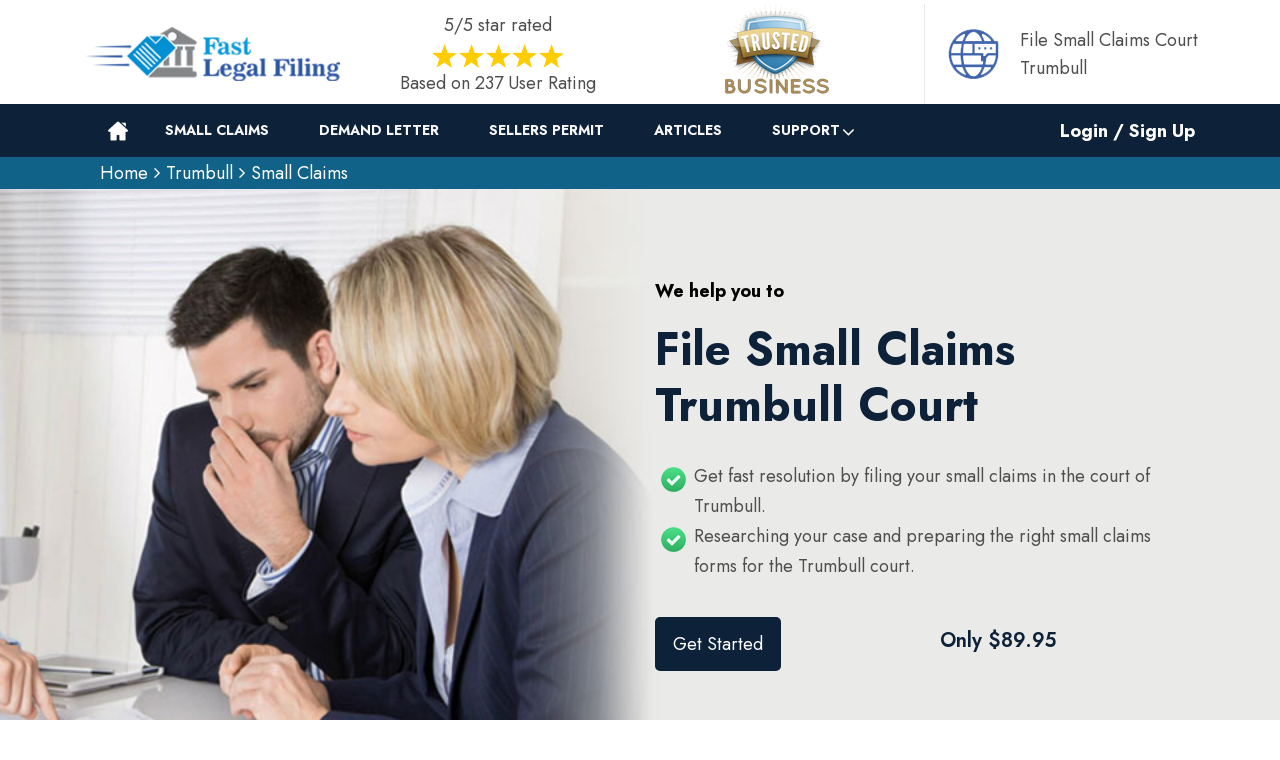

--- FILE ---
content_type: text/html
request_url: https://www.fastlegalfiling.com/small-claims/trumbull-county/
body_size: 49765
content:
<!DOCTYPE html>
<html lang="en">

<head>
     
<!-- Google Tag Manager -->
<script>(function(w,d,s,l,i){w[l]=w[l]||[];w[l].push({'gtm.start':
new Date().getTime(),event:'gtm.js'});var f=d.getElementsByTagName(s)[0],
j=d.createElement(s),dl=l!='dataLayer'?'&l='+l:'';j.async=true;j.src=
'https://www.googletagmanager.com/gtm.js?id='+i+dl;f.parentNode.insertBefore(j,f);
})(window,document,'script','dataLayer','GTM-K86PQ8C');</script>
<!-- End Google Tag Manager -->
<script type="text/javascript">
    (function(c,l,a,r,i,t,y){
        c[a]=c[a]||function(){(c[a].q=c[a].q||[]).push(arguments)};
        t=l.createElement(r);t.async=1;t.src="https://www.clarity.ms/tag/"+i;
        y=l.getElementsByTagName(r)[0];y.parentNode.insertBefore(t,y);
    })(window, document, "clarity", "script", "p3yau7jyws");
  </script>

    <meta charset="UTF-8">
    <meta name="viewport" content="width=device-width, initial-scale=1.0">
    <link rel="shortcut icon" href="/images/favicon.png" type="image/x-icon">
    <link rel="stylesheet" href="https://maxcdn.bootstrapcdn.com/bootstrap/4.4.1/css/bootstrap.min.css"><link rel="preconnect" href="https://fonts.googleapis.com">
<link rel="preconnect" href="https://fonts.gstatic.com" crossorigin>
<link href="https://fonts.googleapis.com/css2?family=Jost:ital,wght@0,100..900;1,100..900&family=Plus+Jakarta+Sans:ital,wght@0,200..800;1,200..800&display=swap" rel="stylesheet">
    <link rel="stylesheet" href="https://cdnjs.cloudflare.com/ajax/libs/font-awesome/4.7.0/css/font-awesome.min.css">
        <link rel="stylesheet" href="/style.css?v=4">
    <link rel="stylesheet" href="/new-style.css?v=2">
    <script src="https://code.jquery.com/jquery-3.1.1.min.js"></script>
    <meta name="google-site-verification" content="AtP3zK8hBDBxII8ESE4kOJH3uAAKl8dJlPIWLObn9PQ" />
    <!-- Global site tag (gtag.js) - Google Analytics -->
 
  <title>File Small Claims in Trumbull County, OH Court - Fast Legal Form Filing</title>
<meta name="description" content="File Your Small Claims in Trumbull County, OH Court Online with Fast Legal Form Filing. We have an experienced team who can help you file your small claims." />
<meta name="keywords" content="file small claims in Trumbull County, file a small claim Trumbull County, small claims courts Trumbull County" />
<link rel="canonical" href="https://www.fastlegalfiling.com/small-claims/trumbull-county/" />

<meta property="og:title" content="File Small Claims in Trumbull County, OH Court - Fast Legal Form Filing" />
<meta property="og:description" content="File Your Small Claims in Trumbull County, OH Court Online with Fast Legal Form Filing. We have an experienced team who can help you file your small claims." />
<meta property="og:image" content="/userfiles/images/file-small-claims.jpg" />
<meta property="og:url" content="https://www.fastlegalfiling.com/small-claims/trumbull-county/" />
<meta property="og:type" content="article" />
 


</head>

<body>
    <!-- Google Tag Manager (noscript) -->
<noscript><iframe src="https://www.googletagmanager.com/ns.html?id=GTM-K86PQ8C"
height="0" width="0" style="display:none;visibility:hidden"></iframe></noscript>
<!-- End Google Tag Manager (noscript) -->

<header id="header">
<div class="header-top-2">
<div class="container">
<div class="row">
<div class="col-lg-3 col-6 col-md-3"><a class="brand-logo" href="/"><img alt="get help with online form filing Trumbull" src="/images/logo.png" style="width: 100%;" /> </a></div>

<div class="col-lg-3 col-6 col-md-3 text-center raiting">
<div class="star-text">
<p class="mb-0">5/5 star rated</p>
<img alt="form filing professional near you in Trumbull" src="/images/5-star-rating.png" />
<p class="mb-0">Based on 237 User Rating</p>
</div>
</div>

<div class="col-lg-3 col-6 col-md-3 single-item d-none d-lg-block d-md-block">
<div class="icon"><span class="icon-fast"><a href="/"><img alt="best form filing services near you in Trumbull" src="/images/trusted.png" style=" margin-left: 70px; padding-bottom:10px;" /></a></span></div>
<!--<div class="text">--><!--    <p>Los Angeles, California</p>--><!--</div>--></div>

<div class="col-lg-3 col-6 col-md-3 single-item d-none d-lg-block d-md-block">
<div class="icon"><span class="icon-fast"><img alt="top rated online form filing experts Trumbull" src="/images/web.png" /></span></div>

<div class="text">
<p>File Small Claims Court Trumbull</p>
</div>
</div>
</div>
</div>
</div>

<nav class="navbar navbar-expand-lg navbar-light ">
<div class="container"><button aria-controls="navbarSupportedContent" aria-expanded="false" aria-label="Toggle navigation" class="navbar-toggler" data-target="#navbarSupportedContent" data-toggle="collapse" type="button"><span class="navbar-toggler-icon"></span></button>

<div class="collapse navbar-collapse" id="navbarSupportedContent">
<ul class="navbar-nav mr-auto">
  <li class="nav-item active"><a class="nav-link nav-link-icon" href="/legal-filing/trumbull-county/"><img alt="fast legal form filing Trumbull" src="/images/home.png" /></a></li>
  <li class="nav-item"><a class="nav-link" href="/small-claims/trumbull-county/">Small Claims</a></li>
  <li class="nav-item"><a class="nav-link" href="/demand-letter/trumbull-county/">Demand Letter</a></li>
  <li class="nav-item"><a class="nav-link" href="/sellers-permit/trumbull-county/">Sellers Permit</a></li>
  <li class="nav-item"><a class="nav-link" href="/articles/">Articles</a></li>
  <li class="nav-item dropdown"><a class="nav-link" href="javascript:void(0)">Support</a>
  <ul class="dropdown-menu">
    <li><a class="dropdown-item" href="/contact-us/">Contact Us</a></li>
    <li><a class="dropdown-item" href="/small-claims-faq/">Small Claims FAQ</a></li>
  </ul>
  </li>
</ul>
</div>

<div class="header-lawer-right float-right d-none">
<div class="button"><a href="/dba-form/">Apply For DBA</a></div>
</div>

<div class="header-top-phn">
<p><b><a href="https://app.fastlegalfiling.com/login.php/">Login / Sign Up</a></b></p>
</div>
</div>
</nav>
</header>
	
<section class="breadcrumb">
<div class="container">
<div class="col-sm-12 innerPage">
<p class="text-left m-0" style="margin-top:10px"><a href="/">Home</a> <i class="fa fa-angle-right"
                    aria-hidden="true"></i> <a href="/legal-filing/trumbull-county/">Trumbull</a> <i class="fa fa-angle-right" aria-hidden="true"></i> <a href="/small-claims/trumbull-county/">Small Claims</a></p>
</div>
</div>
</section>

<section class="banner-inner-name banner-small-claims">
<div class="container">
<div class="row">
<div class="col-sm-6">&nbsp;</div>

<div class="col-sm-6">
<div class="banner_text_inner">
<p><strong>We help you to</strong></p>

<h1 style="font-size: 59px; line-height:56px; padding-bottom: 20px; ">File Small Claims Trumbull Court</h1>

<ul class="banner_ul">
	<li><img alt="best small claims filing" src="/userfiles/images/sub/check-mark.png" style="width: 39px; height: 36px;" />Get fast resolution by filing your small claims in the court of Trumbull.</li>
	<li><img alt="online small claims filing service near me" src="/userfiles/images/sub/check-mark.png" style="width: 39px; height: 36px;" />Researching your case and preparing the right small claims forms for the Trumbull court.</li>
</ul>

<div class="mian-btn-cn">
<div class="row">
<div class="col-sm-6">
<div class="de-banner-btn"><a href="https://app.fastlegalfiling.com/small-claims-filing/" target="_self">Get Started</a></div>
</div>

<div class="col-sm-6">
<h3>Only $89.95</h3>
</div>
</div>
</div>
</div>
</div>
</div>
</div>
</section>


<section>
<div class="top-feature text-center">
<div class="container">
<div class="row">
<div class="col-lg-4 col-md-6 col-sm-4 col-12">
<div class="single-feature clearfix"><img alt="online small claims filing experts  County" class="tran3s" src="/userfiles/images/sub/img1.png" />
<div class="text">
<p><strong>Fill out a simple and secure Trumbull small claims court form. </strong></p>
</div>

<p><!-- /.text --></p>
</div>
<!-- /.single-feature --></div>
<!-- /.col- -->

<div class="col-lg-4 col-md-6 col-sm-4 col-12">
<div class="single-feature clearfix"><img alt="Online small claims Filing to Save Time And Money in  County" class="tran3s" src="/userfiles/images/sub/img2.png" />
<div class="text ">
<p><strong>Fast Legal Form Filing's staff will review, research, and prepare your case for Trumbull Court.</strong></p>
</div>

<p><!-- /.text --></p>
</div>
<!-- /.single-feature --></div>
<!-- /.col- -->

<div class="col-lg-4 d-md-none d-lg-block col-sm-4 col-12">
<div class="single-feature clearfix"><img alt=" County trusted small claim filing experts" class="tran3s" src="/userfiles/images/sub/img3.png" />
<div class="text">
<p><strong>Once your Small Claims paper is drafted, we will send you the documents with instructions.</strong></p>
</div>
<!-- /.text --></div>
<!-- /.single-feature --></div>
<!-- /.col- --></div>
<!-- /.row --></div>
<!-- /.container --></div>
</section>

<section class="my-0 mb-auto w-full bg-white top-0 sticky z-10 section-sticky-button">
<div class="CTA_container__eW89X">
<p class="typo_size__2xs typo_color_defaultColor undefined undefined"><b>We help you with your Trumbull small claims court lawsuit.</b></p>
<a class="jsx-3955530878 button Button_button__dVmAT Button_primaryButton__q3X5h" href="https://app.fastlegalfiling.com/small-claims-filing/">Get Started</a></div>
</section>

<section class="main-content-wrap">
<div class="container">
<div class="row">
<div class="col-sm-8">
<div class="row">
<div class="main-content col-sm-12 pt-0">
<h2>What is small claims court in Trumbull?</h2>

<p>The small claims court serves as a specialized legal venue for the swift and economical resolution of conflicts. Within this court, procedures are simplified, and the atmosphere is informal, typically excluding the presence of lawyers. It offers an efficient and budget-friendly approach to settling civil disputes involving certain amounts. Legal representation by attorneys is often not required or even allowed in certain jurisdictions, mitigating the substantial costs commonly linked with formal litigation. This accessibility empowers individuals to pursue claims for lesser sums in Trumbull.</p>

<p>In the context of small claims court, both the plaintiff, who initiates the case, and the defendant, who the case is brought against, present their respective arguments and evidence directly to a judge. The judge then translates these submissions into legal terms and issues a ruling accordingly.</p>

<p><img src="https://www.fastlegalfiling.com/imggen/file-small-claims.webp" alt=" File Small Claims" loading="lazy" /></p>

<h2>Who are Plaintiff and Defendant in Trumbull?</h2>

<p>The individual who instigates the case is known as the plaintiff, while the individual being targeted by the claim is referred to as the <strong>Small Claim Defendant</strong>. These individuals may also be termed claimants or parties. Typically, disputes are confined to a monetary limit of $5,000, although natural persons (individuals) might be eligible to file claims of up to $10,000 in Trumbull.</p>

<h3>What are the Disputes that might be resolved in Trumbull Small Claims Court?</h3>

<p>The types of disputes that can find resolution within the confines of the Small Claims Court are:</p>

<ul>
	<li>Unpaid Debts: When someone owes you money but hasn't fulfilled their payment obligation despite your attempts to collect, filing a small claims case could be a means to recover the owed amount.</li>
	<li>Property Damage: If your property has suffered damage, and the responsible party refuses to cover the repair or replacement costs, a small claims case could help you pursue compensation.</li>
	<li>Breach of Contract: If someone has violated the terms of a contract you hold with them, such as failing to meet promised goods or services, initiating a small claims case might be a way to seek reparations.</li>
	<li>Personal Injury: In the event of harm caused by another person, such as in a car accident, leading to medical expenses and other financial burdens, pursuing a small claims case might offer a path to compensation.</li>
	<li>Security Deposit Disputes: If you're a tenant and believe your landlord has unfairly withheld part or all of your security deposit, resorting to a small claims case could facilitate the retrieval of the withheld amount</li>
</ul>

<p>Typically, most small claims courts aim to schedule hearings within a window of 30 to 40 days following the submission of the plaintiff's claim. Hearings are never set sooner than 20 days or beyond 60 days from the date of filing while the majority of cases are heard on weekdays in Trumbull.</p>

<h3>Who Can File or Defend a Small Claim in Trumbull?</h3>

<p>Subject to specific exceptions, virtually anyone has the capacity to initiate a lawsuit or be the subject of one within the jurisdiction of a small claims court. In general, all involved parties are required to advocate for themselves without legal representation. An individual holds the right to file a lawsuit against another individual or a business entity. Similarly, a business entity is permitted to file a lawsuit against either an individual or another business. Notably, federal agencies are exempt from being sued through this legal avenue in Trumbull.</p>

<p>To either initiate or defend a case within a small claims court, the following criteria must be met:</p>

<ul>
	<li>The individual must be at least 18 years old or have achieved legal emancipation.</li>
	<li>The individual must possess mental competence. If an individual is below 18 years old and lacks legal emancipation, or has been formally deemed mentally incapacitated by a court, representation by a legal guardian is obligatory.</li>
	<li>In the case of a minor, typically, one of their parents assumes the role of representative. Guidance on the appointment of a guardian can be sought from a small claims clerk or a small claims adviser.</li>
</ul>

<h3>Where Can You obtain Small Claim Filing Information and Advice in Trumbull?</h3>

<p>For <strong>Plaintiffs</strong>, examining the subsequent court forms will provide valuable insights:</p>

<ul>
	<li>Details for Small Claims Plaintiffs (Form SC-100 Info), as well as</li>
	<li>Plaintiff's Claim and Authorization to Proceed in Small Claims Court (Form SC-100).</li>
</ul>

<p>If you are the <strong>Defendant</strong>, perusing the ensuing court forms will furnish you with valuable information:</p>

<ul>
	<li>Details for Defendants (Form SC-100, page 4), and</li>
	<li>Defendant's Claim and Authorization to Proceed in Small Claims Court (Form SC-120).</li>
</ul>

<p><strong>Online Resources:</strong> The internet abounds with sources of information. If internet access isn't available at your residence, consider visiting your local public library. The self-help websites established by the Judicial Council provide guidance in both English and Spanish in Trumbull.</p>

<h3>What are Statutes of Limitation for Small Claims Filing in Trumbull?</h3>

<p>The statutes of limitations carry significant importance prior to initiating a small claims case as they define the permissible timeframe for pursuing legal action. Essentially, they establish a cutoff point by which a plaintiff must file their claim. Should a plaintiff miss this window stipulated by the statute of limitations, their claim might be precluded from being considered within the legal system.</p>

<p>For small claims matters, the statute of limitations is contingent on both the state and the nature of the claim. For instance, in California, the statute of limitations for a <strong>Small Claims Case</strong> rooted in a written contract spans two years, whereas in New York, it extends to six years. It is paramount to comprehend the relevant statute of limitations pertinent to your specific case before proceeding with a claim, as submitting a claim after the statute of limitations has lapsed could lead to the dismissal of the case.</p>

<p>All in all, comprehending the applicable statute of limitations for your small claims case holds pivotal significance in guaranteeing that your case receives consideration within the legal framework and that you maintain a solid legal stance in Trumbull.</p>

<h3>Where to File for Small Claims Court in Trumbull?</h3>

<p>After concluding that small claims court is the suitable venue for addressing your case, the subsequent task entails is identifying the appropriate county for filing your claim. The designation of "venue" in a court case hinges on various factors and is contingent on the nature of your claim. For instance, if your case pertains to a car accident, the suitable venue generally corresponds to the county where the defendant resides or where the accident transpired. In scenarios involving contracts, the proper venue is typically the county in which the contract was established in Trumbull. If you require aid in ascertaining the correct county for initiating your claim, many counties offer the services of small claims advisors who can provide guidance.</p>

<h3>How to file a Small Claim in Trumbull?</h3>

<p>Embarking on a small claims case involves a series of fundamental steps, which are detailed below:</p>

<p><strong>Step 1: Identify the Correct Defendants</strong></p>

<p>It's paramount to identify and initiate legal action against the accurate "defendant" (the individual or entity you believe owes you money). Multiple defendants can be sued for the same incident or contract, but each defendant must have a genuine interest in the subject matter and a potential link to your injury. In cases of contract breaches, the defendant is typically the person or business you contracted with. For personal injury or property damage cases, the defendant is usually the entity directly responsible for the harm in Trumbull.</p>

<p><strong>Step 2: Determine the Exact Amount of Your Small Claim</strong></p>

<p>Within small claims court, the monetary claim is restricted to a maximum of $10,000. Precisely establishing the sum you intend to recover is crucial. While this might seem straightforward, it can be intricate in some instances. For instance, if your claim is centered on repair costs, multiple estimates should be obtained to guide the judge's decision. In cases involving replacement costs, the judge might consider the current value of the lost or damaged item rather than the cost of replacement in Trumbull.</p>

<p><strong>Step 3: Send a Demand Letter</strong></p>

<p>Before proceeding to sue, small claims court regulations typically require you to request payment from the opposing party. This involves sending a certified letter demanding payment. Copies of this <a href="/demand-letter/trumbull-county/"><strong>Demand Letter</strong></a>, certified mail receipts, and return receipt postcards should be retained for future reference and submission.</p>

<p><strong>Step 4: Decide Where to File Your Case</strong></p>

<p>Selecting the appropriate court for your case is essential as different courts might have distinct forms and procedures. Filing your case in the correct jurisdiction is vital to avoid dismissal. You typically need to file in the justice court serving the location where the defendant lives, works, does business, or where the incident occurred.</p>

<p><strong>Step 5: Prepare Your Small Claims Affidavit of Complaint</strong></p>

<p>The Small Claims Affidavit of Complaint, or Complaint, initiates the case and outlines key details such as the plaintiff, defendant, the amount claimed, and the rationale for suing.</p>

<p><strong>Step 6: File Your Complaint with the Court</strong></p>

<p>After a minimum waiting period of fifteen days from the demand letter, the Small Claims Complaint can be filed with the court.</p>

<p><strong>Step 7: Serve the Defendant with the Summons and Complaint</strong></p>

<p>Serving the defendant with the summons and complaint is a requisite for case progression. This can be accomplished through certified mail, personal service, or using a process server.</p>

<p><strong>Step 8: Attend the Hearing</strong></p>

<p>Upon successful service of the defendant, a hearing date is scheduled. During this hearing, you present your case and supporting evidence.</p>

<p><strong>Step 9: Receive the Court's Decision</strong></p>

<p>Following the hearing, the judge reviews the evidence and delivers a ruling.</p>

<p><strong>Step 10: Collect the Judgment</strong></p>

<p>If your case is successful, you must collect the judgment. This could entail actions like garnishing wages, placing liens on property, or other legal measures.</p>

<h3>How much does it cost to file a small claim in Trumbull?</h3>

<p>The cost or fee associated with small claims court can exhibit significant variability based on the state and jurisdiction involved. It's crucial to consult your local court for precise information about the fees tied to your specific case in Trumbull. Below is a general overview of common fees commonly encountered in United States small claims courts:</p>

<ul>
	<li><strong>Filing Fee: </strong>This fee is obligatory when the plaintiff initiates a claim with the court. The amount fluctuates broadly, spanning from approximately $15 to over $200, contingent on the state and the claim's value.</li>
	<li><strong>Service Fee:</strong> A fee is required to facilitate the defendant's receipt of court documents. The cost ranges between approximately $20 and $100, determined by the type of service required.</li>
	<li><strong>Mediation Fee: </strong>Some courts offer mediation as an alternative to trial. If parties opt for mediation, a fee might be associated with this service.</li>
	<li><strong>Transcript Fee:</strong> Acquiring a transcript of the court hearing could incur a fee if desired by a party.</li>
	<li><strong>Appeal Fee:</strong> Should a party choose to challenge a decision from the small claims court, an extra fee might apply in conjunction with the appeals process.</li>
</ul>

<p>Engaging with your local court will provide precise insights into the costs relevant to your case.</p>

<h3>What are the Rules/Tips to effectively represent yourself at the Trumbull Small Claims Court?</h3>

<p>Participating in your hearing or trial undoubtedly ranks among the most crucial and anxiety-inducing phases of your case. Yet, equally significant is the substantial groundwork that precedes the trial. In fact, the majority of cases hinge on the preparation carried out well before the courtroom proceedings commence. Commence your planning for the hearing or trial right from the outset of your case in Trumbull.</p>

<ul>
	<li><strong>Familiarize yourself with applicable laws and rules:</strong> Master the laws and regulations pertinent to your case. Understanding your legal context is essential before making any decisions.</li>
	<li><strong>Don't Surrender Without understanding ing the Implications:</strong> Resist the urge to give up without comprehending the potential ramifications. Fully grasp the consequences before making any decisions.</li>
	<li><strong>Maintain Comprehensive and Timely Written Submissions:</strong> Ensure that all written documents you submit are thorough, orderly, and submitted on time. Neatness and punctuality can significantly impact your presentation.</li>
	<li><strong>Attend Hearings and Arrive Early:</strong> Attend all scheduled hearings, arriving at the courthouse ahead of time. Punctuality demonstrates your commitment and respect for the proceedings.</li>
	<li><strong>Organize Your Files:</strong> Bring your case files to court, organized in a coherent manner. This allows you to access relevant information swiftly during the proceedings.</li>
	<li><strong>Present Evidence and Witnesses:</strong> Have your evidence and witnesses prepared for presentation. Well-prepared evidence and credible witnesses can bolster your case.</li>
	<li><strong>Comprehend the Proceedings:</strong> At all times, strive to understand the events unfolding during the proceedings. This understanding will empower you to make informed decisions and responses.</li>
</ul>

<p>By following these guidelines, you can enhance your ability to present your case effectively and navigate the complexities of the legal process.</p>

<h3>How Small Claims filing can help you in Trumbull?</h3>

<p>If you need to file a small claim in the court, you can do so quickly and easily online through the <strong>Small Claim Filing Company</strong>. Our online process is the fastest way to file your small claim and get the process started. Rather than spending your own time and energy on a small claim, let us take care of it for you. We are well-educated in the Small Claims Court System and can file your claim on your behalf, giving you peace of mind and freeing you from worries in Trumbull.</p>

<p>Our services include filing your small claim in the relevant court and providing proof of completion once the task is done. With our policy, individuals and companies can trust that their small claims will be handled with care and expertise</p>

<p>If you decide to file a small claims case, <strong>Small Claims filing</strong> can assist you as;</p>

<ul>
	<li><strong>Determine the appropriate court</strong> Determining the appropriate court is the first step in filing a small claim case. Small claims cases are filed in the district court of the county where the defendant resides or where the cause of action arose. <strong>Small Claims filing</strong> will find the district court for your county.</li>
	<li><strong>Prepare your case</strong> We will prepare you case and guide you how important it is to gather all the necessary evidence and documentation to support your claim before filing your case. This may include contracts, receipts, invoices, and other relevant documents. You should also prepare a written statement explaining the details of your claim and the amount you are seeking.</li>
	<li><strong>Complete the necessary forms</strong> Once you provided us all the necessary information, <strong>Small Claims filing</strong> will complete the necessary forms to file your case within 5 days. You will need to file a Small Claims Complaint form, which we will also guide you. All you will need to provide us is the information about the parties involved, the amount of your claim, and the basis for your claim.</li>
	<li><strong>File your case</strong> After completion of the necessary small claim forms, <strong>Small Claims filing</strong> will file your case with the appropriate district court. You will need to pay us a filing fee at the time of filing, which is $89.95. Once your case is filed, the court will issue a summons to the defendant, informing them of the lawsuit and the date and time of the hearing. We will serve your court documents to the defendant either via sheriff or certified mail service and provides you with the proof of service or non service.</li>
</ul>
</div>
</div>
</div>

<div class="col-sm-4">
<div class="single-sidebar">
<div class="single-pricing-box text-center">
<div class="inner sidebar-info">
<p>Customer satisfaction is our first priority</p>

<div class="sidebar-img"><img alt="online small claim filing team near me  County" src="/userfiles/images/trusted.png" style="" /> <img alt="24/7 online small claim filing service  County" src="/userfiles/images/guarantee.png" style="" /></div>
</div>
</div>
<!--End Single sidebar--><!--End Single sidebar--></div>

<div class="single-sidebar">
<div class="sidebar-block">
<div class="sidebar-heading">
<h3>Related Post</h3>
</div>

<div class="sidebar-content">
<div style="width: 100%">
<ul>
	<li><a href="/how-to-write-a-demand-letter/">How to Write a Demand Letter?</a></li>
</ul>
</div>
</div>
</div>
</div>

<div class="sidebar-block">
<div class="sidebar-heading">
<h3>Trumbull Map</h3>
</div>

<div class="sidebar-content">
<div style="width: 100%"><iframe frameborder="0" height="300" marginheight="0" marginwidth="0" scrolling="no" src="https://maps.google.com/maps?width=100%&amp;height=600&amp;hl=en&amp;q=%20&amp;ie=UTF8&amp;t=&amp;z=14&amp;iwloc=B&amp;output=embed" width="100%">km radius map</iframe></div>
</div>

<div class="wiki-infomation">
<p></p>
</div>
</div>
</div>
</div>
</div>
</section>

<section class="our_faqs">
<div class="container">
<h3><strong>Frequently Asked Questions</strong></h3>

<div class="row">
<div class="col-md-6">
<div class="accordion" id="accordionExample">
<div class="card">
<div class="card-header" id="headingOne">
<h3 class="mb-0"><button aria-controls="collapseOne" aria-expanded="true" class="btn btn-link btn-block text-left" data-target="#collapseOne" data-toggle="collapse" type="button">Is it mandatory to send Demand Letter before filing in Small Claims Texas?</button></h3>
</div>

<div aria-labelledby="headingOne" class="collapse show" data-parent="#accordionExample" id="collapseOne">
<div class="card-body">If you are looking to clear a debt and receive payment, you may need to write a formal demand letter. Writing a demand letter is an essential step in resolving a dispute and potentially taking the matter to small claims court.</div>
</div>
</div>

<div class="card">
<div class="card-header" id="headingTwo">
<h3 class="mb-0"><button aria-controls="collapseTwo" aria-expanded="false" class="btn btn-link btn-block text-left collapsed" data-target="#collapseTwo" data-toggle="collapse" type="button">What will happen if defendant does not respond to the demand letter?</button></h3>
</div>

<div aria-labelledby="headingTwo" class="collapse" data-parent="#accordionExample" id="collapseTwo">
<div class="card-body">You have to wait at least for 15 days starting from the date on which demand letter was delivered to the defendant. If the defendant did not respond within 15 days after receiving the letter then you will have the option to file a small claim against him/her.</div>
</div>
</div>

<div class="card">
<div class="card-header" id="headingThree">
<h3 class="mb-0"><button aria-controls="collapseThree" aria-expanded="false" class="btn btn-link btn-block text-left collapsed" data-target="#collapseThree" data-toggle="collapse" type="button">How long does it take for a small claims case to be resolved?</button></h3>
</div>

<div aria-labelledby="headingThree" class="collapse" data-parent="#accordionExample" id="collapseThree">
<div class="card-body">The time it takes for a small claims case to be resolved in Texas can vary by county. Generally, the court date is set within 45 days of filing, and you will receive notice of the date within a week or two.</div>
</div>
</div>
</div>
</div>

<div class="col-md-6">
<div class="accordion" id="accordionExample">
<div class="card">
<div class="card-header" id="headingFour">
<h3 class="mb-0"><button aria-controls="collapseFour" aria-expanded="false" class="btn btn-link btn-block text-left collapsed" data-target="#collapseFour" data-toggle="collapse" type="button">What if my small claims papers are not served before trial date?</button></h3>
</div>

<div aria-labelledby="headingFour" class="collapse" data-parent="#accordionExample" id="collapseFour">
<div class="card-body">If small claims papers are not served to defendant before trial date then you can contact court in order to obtain new trial date as it will cost nothing.</div>
</div>
</div>

<div class="card">
<div class="card-header" id="headingFive">
<h3 class="mb-0"><button aria-controls="collapseFive" aria-expanded="false" class="btn btn-link btn-block text-left collapsed" data-target="#collapseFive" data-toggle="collapse" type="button">What is the time limitation to serve small claim papers to defendant?</button></h3>
</div>

<div aria-labelledby="headingFive" class="collapse" data-parent="#accordionExample" id="collapseFive">
<div class="card-body">As per court’s instruction, small claim papers needs to be served to the defendant at least 15 days before trial date.</div>
</div>
</div>

<div class="card">
<div class="card-header" id="headingSix">
<h3 class="mb-0"><button aria-controls="collapseFive" aria-expanded="false" class="btn btn-link btn-block text-left collapsed" data-target="#collapseSix" data-toggle="collapse" type="button">What is minimum amount you can sue in for small claims?</button></h3>
</div>

<div aria-labelledby="headingSix" class="collapse" data-parent="#accordionExample" id="collapseSix">
<div class="card-body">Small claims court provides a cost-effective and efficient means for individuals to seek compensation for minor disputes, without having to go through the more expensive and time-consuming process of traditional litigation while there is no minimum amount for filing a claim in small claims court.</div>
</div>
</div>
</div>
</div>
</div>
</div>
</section>

<section class="bottom_bg" style="background-image:url(/userfiles/images/small-claims-disclaimer.webp)">
<div class="container">
<div class="section-title">
<h3>Disclaimer</h3>

<p><strong>Not a Legal Entity or Provider of Legal Advice</strong></p>
</div>

<div class="row">
<div class="col-md-12 center">
<div class="bottom_text">
<p>It is important to note that we are not a legal entity, law firm, or provider of legal advice. Fast Legal Filing is an online platform that assists individuals in preparing small claims and demand letters. Our services are intended to facilitate the process of creating these documents based on the information provided by users. However, we do not provide legal advice, legal representation, or engage in any attorney-client relationship.</p>
</div>
</div>
</div>
</div>
</section>

<section class="city-bottom">
<div class="container ">
<div class="row"><h2 class="con-mrg"><strong>Following are the Ohio Counties we serve For Legal Form Filing</strong></h2>

<div class="col-sm-12 mrg"><ul class="ul3"><li ><a href="/small-claims/adams-county/">Adams County Court</a></li><li ><a href="/small-claims/allen-county/">Allen County Court</a></li><li ><a href="/small-claims/ashland-county/">Ashland County Court</a></li><li ><a href="/small-claims/ashtabula-county/">Ashtabula County Court</a></li><li ><a href="/small-claims/athens-county/">Athens County Court</a></li><li ><a href="/small-claims/auglaize-county/">Auglaize County Court</a></li><li ><a href="/small-claims/belmont-county/">Belmont County Court</a></li><li ><a href="/small-claims/brown-county/">Brown County Court</a></li></ul> <a class="go-next" href="/small-claims/ohio/counties/">View More</a></div>

<h2 class="con-mrg"><strong>Following are the Ohio Cities we serve For Legal Form Filing </strong></h2>

<div class="col-sm-12 mrg"><ul class="ul4"><li ><a href="/small-claims/adams/">Adams</a></li><li ><a href="/small-claims/allen/">Allen</a></li><li ><a href="/small-claims/ashland/">Ashland</a></li><li ><a href="/small-claims/ashtabula/">Ashtabula</a></li><li ><a href="/small-claims/athens/">Athens</a></li><li ><a href="/small-claims/auglaize/">Auglaize</a></li><li ><a href="/small-claims/belmont/">Belmont</a></li><li ><a href="/small-claims/brown/">Brown</a></li></ul> <a class="go-next1" href="/small-claims/ohio/cities/">View More</a></div>


</div>
</div>
</section>

<footer>
    <section class="footer-area-top">
        <div class="container">
            <div class="row">
                <div class="col-lg-5">
                    <div class="single-footer-widget company-info-box">
                        <div class="footer-logo"><a href="/"><img alt="best form filing services near you "
                                    data-img-size="(W)25px X (H)50px" src="/images/white-logo.png" /> </a></div>

                        <div class="footer-company-info-text">
                            <p>Fast Legal Form Filing has been engineered to assist individuals with common legal form
                                filing matters. Save Time &amp; Money on legal form filing issues such as DBA, Small
                                Claims, Trademarks, and much more!</p>
                        </div>

                        <div class="free-estimates-box d-none">
                            <div class="icon"><img alt="top rated online form filing experts " src="/images/cost.png" />
                            </div>

                            <div class="text">&nbsp;</div>
                        </div>
                    </div>
                </div>

                <div class="col-lg-3">
                    <div class="single-footer-widget martop50">
                        <div class="title">
                            <p>Useful Links</p>

                            <div class="decor"><span></span></div>
                        </div>

                        <div class="usefull-links">
                            <ul><!--<li>--><!--    <a href="/">Home</a>--><!--</li>-->
                                <li><a href="/contact-us/">Contact Us</a></li>
                                <li><a href="/articles/">Articles</a></li>
                                <li style="display:none;"><a href="/refund/">Request for Refund</a></li>
                                <li><a href="/privacy-policy/">Privacy Policy</a></li>
                                <li><a href="/refund-policy/">Refund Policy</a></li>
                                <li><a href="/terms-of-service/">Terms of Service</a></li>
                            </ul>
                        </div>
                    </div>
                </div>

                <div class="col-lg-4">
                    <section class="plumbit_social single-footer-widget">
                        <div class="title">
                            <p>Contact Us</p>

                            <div class="decor"><span></span></div>
                        </div>

                        <div class="contact-detail">
                            <div class="cntct"><b>Email</b>

                                <p class="m-0">support@fastlegalfiling.com</p>
                            </div>
                        </div>

                        <div class="social-links">
                            <ul>
                               <li class="social--item social-fb"><a href="https://www.youtube.com/@fastlegalfiling" target="_blank" title="YouTube"><i
                                            class="fa fa-youtube" aria-hidden="true"></i></a></li>
                                <li class="social--item social-yt"><a href="https://web.facebook.com/fastlegalfiling/" target="_blank" title="Facebook"><i
                                            class="fa fa-facebook" aria-hidden="true"></i></a></li>
                            </ul>
                        </div>
                        <div class="footer-company-info-text1">
                            <p>FastLegalFiling.com is privately owned and operated and is not affiliated with any state
                                or federal government agency.</p>
                        </div>
                    </section>
                </div>
            </div>
            <div class="copyright-text">
<h6>Disclaimer:</h6>
                <p>The information provided on this site is not legal advice, does not constitute a lawyer
                    referral service, and no attorney-client or confidential relationship is or will be
                    formed by use of the site. In some states, the information on this website may be
                    considered a lawyer referral service. We are not a law firm or a substitute for an
                    attorney. The purchase and use of these materials is subject to the “Terms of Use” found
                    at FastLegalFiling.com website. Please reference the Terms of Use and the Supplemental
                    Terms for specific information related to your state. Your use of this website
                    constitutes acceptance of the Terms of Use, Supplemental Terms, Privacy Policy and
                    Cookie Policy. Do Not Sell My Personal Information</p>
            </div>
        </div>
    </section>

    <section class="footer-bottom-area">
        <div class="container">
            <div class="row">
                <div class="col-xl-12 col-lg-12 col-md-12 col-sm-12">
                    <div class="footer-bottom-content">
                        <p>© Copyright <script>document.write(new Date().getFullYear())</script> <a href="/"> Fast Legal Filing</a> All Rights Reserved.</p>
                    </div>
                </div>
            </div>
        </div>
    </section>
</footer>
   



   
         <script type="application/ld+json">
    {
      "@context": "https://schema.org",
      "@type": "NewsArticle",
      "headline": "Small Claims Trumbull",
      "image": "https://www.fastlegalfiling.com/userfiles/images/file-small-claims.jpg",
      "datePublished": "2020-03-28T08:00:00+08:00",
      "dateModified": "2024-03-18T08:00:00+11:30",
      "author": [
        {
          "@type": "Person",
          "name": "Fast Legal Filing",
          "url": "https://www.fastlegalfiling.com/"
        }
      ]
    }
  </script><script type="application/ld+json">
    {
      "@context": "https://schema.org",
      "@type": "BreadcrumbList",
      "itemListElement": [
        {
          "@type": "ListItem",
          "position": 1,
          "item": {
            "@id": "https://www.fastlegalfiling.com/small-claims/trumbull-county/",
            "name": "Fast Legal Filing"
          }
        }
      ]
    }
  </script><script type="application/ld+json">
    {
      "@context": "https://schema.org",
      "@type": "Organization",
      "name": "Fast Legal Filing",
      "legalName": "Fast Legal Filing",
      "alternateName": "Fast Legal Filing",
      "url": "https://www.fastlegalfiling.com/",
      "logo": "https://www.fastlegalfiling.com/images/logo.png",
      "foundingDate": "2020",
      "founders": [
        {
          "@type": "Person",
          "name": "Fast Legal Filing"
        }
      ],
      "address": {
        "@type": "PostalAddress",
          "postalCode": "00000",
          "streetAddress": " County",
          "addressLocality": " County",
          "addressRegion": " County",
          "addressCountry": "US"
      },
      "contactPoint": {
        "@type": "ContactPoint",
        "contactType": "customer support",
        "telephone": "000-000-0000"
      },
      "sameAs": [
        "https://www.facebook.com/",
        "https://www.youtube.com/"
      ]
    }
  </script><script type="application/ld+json">
    {
      "@context": "http://schema.org/",
      "@type": "Product",
      "name": "Small Claims Trumbull",
      "image": "https://www.fastlegalfiling.com/userfiles/images/file-small-claims.jpg",
      "description": "File Your Small Claims in Trumbull County, OH Court Online with Fast Legal Form Filing. We have an experienced team who can help you file your small claims.",
      "brand": {
        "@type": "Brand",
        "name": "Fast Legal Filing"
      },
      "sku": "0",
      "gtin8": "0",
      "gtin13": "0",
      "gtin14": "0",
      "mpn": "0",
      "offers": {
        "@type": "AggregateOffer",
        "priceCurrency": "USD",
        "lowPrice": "10",
        "highPrice": "89",
        "offerCount": "7"
      },
      "aggregateRating": {
        "@type": "AggregateRating",
        "ratingValue": "4.9",
        "bestRating": "5",
        "worstRating": "3",
        "ratingCount": "253"
      },
  
      "review": {
        "@context": "http://schema.org/",
        "name": "Best Rating",
        "@type": "Review",
        "reviewBody": "Could not get any help anywhere at the courthouse and was referred to Fast Legal Form Filing by my expert. I submitted my case against a local dealership that sold me a lemon. Fast Legal Form Filing helped with all forms and their filing on time. Due the diligence and care provided, my case and all forms were filed correctly with Baltimore District Court and I obtain a judgment against them for the remaining repairs. Well worth the money and the time saved.",
        "author": {
          "@type": "Person",
          "name": "Margaret A"
        }
      }
    }
  </script><script type="application/ld+json">
    {
      "@context": "http://schema.org/",
      "@type": "Review",
      "author": {
        "@type": "Person",
        "name": "Margaret A"
      },
      "reviewBody": "Could not get any help anywhere at the courthouse and was referred to Fast Legal Form Filing by my expert. I submitted my case against a local dealership that sold me a lemon. Fast Legal Form Filing helped with all forms and their filing on time. Due the diligence and care provided, my case and all forms were filed correctly with Baltimore District Court and I obtain a judgment against them for the remaining repairs. Well worth the money and the time saved.",
      "itemReviewed": {
        "@type": "LocalBusiness",
        "name": "Fast Legal Filing",
        "priceRange": "$$",
        "telephone": "000-000-0000",
        "address": {
          "@type": "PostalAddress",
        "postalCode": "00000",
          "streetAddress": " County",
          "addressLocality": " County",
          "addressRegion": " County",
          "addressCountry": "US"
        },
  
        "image": "https://www.fastlegalfiling.com/images/logo.png"
      },
      "reviewRating": {
        "@type": "Rating",
        "ratingValue": 5,
        "worstRating": 1,
        "bestRating": 5,
        "reviewAspect": "Ambiance"
      }
    }
  </script><script type="application/ld+json">
    {
      "@context": "http://schema.org",
      "@type": "WebSite",
      "url": "https://www.fastlegalfiling.com/",
      "potentialAction": {
        "@type": "SearchAction",
        "target": "https://www.fastlegalfiling.com/search/{search_key}",
        "query-input": "required name=search_key"
      }
    }
  </script>

	
   <script src="/js/custom.js?v=2"></script>
    <script src="https://cdnjs.cloudflare.com/ajax/libs/popper.js/1.12.9/umd/popper.min.js"
        integrity="sha384-ApNbgh9B+Y1QKtv3Rn7W3mgPxhU9K/ScQsAP7hUibX39j7fakFPskvXusvfa0b4Q" crossorigin="anonymous">
    </script>
    <script src="https://maxcdn.bootstrapcdn.com/bootstrap/4.0.0/js/bootstrap.min.js"
        integrity="sha384-JZR6Spejh4U02d8jOt6vLEHfe/JQGiRRSQQxSfFWpi1MquVdAyjUar5+76PVCmYl" crossorigin="anonymous">
    </script>
    
<script type="application/ld+json">
{
  "@context": "https://schema.org",
  "@type": "FAQPage",
  "mainEntity": [
    {
      "@type": "Question",
      "name": "Is it mandatory to send Demand Letter before filing in Small Claims Texas?",
      "acceptedAnswer": {
        "@type": "Answer",
        "text": "If you are looking to clear a debt and receive payment, you may need to write a formal demand letter. Writing a demand letter is an essential step in resolving a dispute and potentially taking the matter to small claims court."
      }
    },
    {
      "@type": "Question",
      "name": "What will happen if defendant does not respond to the demand letter?",
      "acceptedAnswer": {
        "@type": "Answer",
        "text": "You have to wait at least for 15 days starting from the date on which demand letter was delivered to the defendant. If the defendant did not respond within 15 days after receiving the letter then you will have the option to file a small claim against him/her."
      }
    },
    {
      "@type": "Question",
      "name": "How long does it take for a small claims case to be resolved?",
      "acceptedAnswer": {
        "@type": "Answer",
        "text": "The time it takes for a small claims case to be resolved in Texas can vary by county. Generally, the court date is set within 45 days of filing, and you will receive notice of the date within a week or two."
      }
    },
    {
      "@type": "Question",
      "name": "What if my small claims papers are not served before trial date?",
      "acceptedAnswer": {
        "@type": "Answer",
        "text": "If small claims papers are not served to defendant before trial date then you can contact court in order to obtain new trial date as it will cost nothing."
      }
    },
    {
      "@type": "Question",
      "name": "What is the time limitation to serve small claim papers to defendant?",
      "acceptedAnswer": {
        "@type": "Answer",
        "text": "As per court’s instruction, small claim papers needs to be served to the defendant at least 15 days before trial date."
      }
    },
    {
      "@type": "Question",
      "name": "What is minimum amount you can sue in for small claims?",
      "acceptedAnswer": {
        "@type": "Answer",
        "text": "Small claims court provides a cost-effective and efficient means for individuals to seek compensation for minor disputes, without having to go through the more expensive and time-consuming process of traditional litigation while there is no minimum amount for filing a claim in small claims court."
      }
    }
  ]
}
</script>

</body>

</html>